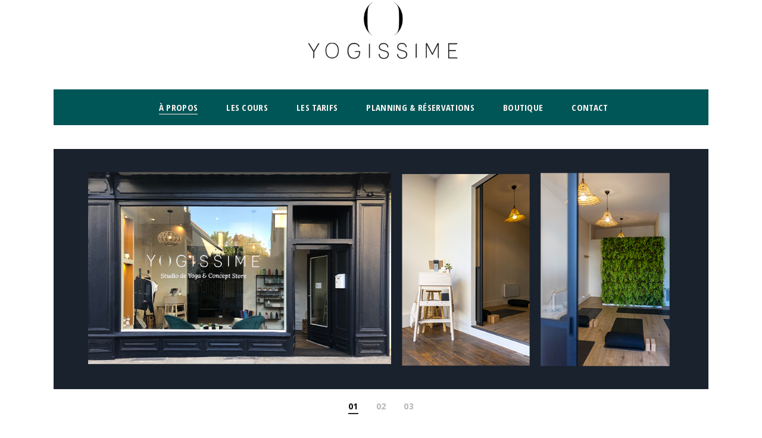

--- FILE ---
content_type: text/html; charset=UTF-8
request_url: https://yogissime.fr/a-propos-yogissime-dinard/
body_size: 13700
content:
<!DOCTYPE html>
<html lang="fr-FR">
<head>
			
		<meta charset="UTF-8"/>
		<link rel="profile" href="https://gmpg.org/xfn/11"/>
			
				<meta name="viewport" content="width=device-width,initial-scale=1,user-scalable=yes">
		
	<!-- This site is optimized with the Yoast SEO plugin v14.2 - https://yoast.com/wordpress/plugins/seo/ -->
	<title>Yogissime Dinard - Le studio - Découvrez le studio de yoga à Dinard</title>
	<meta name="description" content="Yogissime Dinard. Découvrez le studio de yoga Yogissime Dinard, son univers, ses locaux et son ADN. Rencontrez Marie et son univers chez Yogissime." />
	<meta name="robots" content="index, follow" />
	<meta name="googlebot" content="index, follow, max-snippet:-1, max-image-preview:large, max-video-preview:-1" />
	<meta name="bingbot" content="index, follow, max-snippet:-1, max-image-preview:large, max-video-preview:-1" />
	<link rel="canonical" href="https://yogissime.fr/a-propos-yogissime-dinard/" />
	<meta property="og:locale" content="fr_FR" />
	<meta property="og:type" content="article" />
	<meta property="og:title" content="Yogissime Dinard - Le studio - Découvrez le studio de yoga à Dinard" />
	<meta property="og:description" content="Yogissime Dinard. Découvrez le studio de yoga Yogissime Dinard, son univers, ses locaux et son ADN. Rencontrez Marie et son univers chez Yogissime." />
	<meta property="og:url" content="https://yogissime.fr/a-propos-yogissime-dinard/" />
	<meta property="og:site_name" content="Yogissime" />
	<meta property="article:modified_time" content="2022-06-20T10:13:47+00:00" />
	<meta name="twitter:card" content="summary_large_image" />
	<script type="application/ld+json" class="yoast-schema-graph">{"@context":"https://schema.org","@graph":[{"@type":"WebSite","@id":"https://yogissime.fr/#website","url":"https://yogissime.fr/","name":"Yogissime","description":"La parenth\u00e8se de votre journ\u00e9e","potentialAction":[{"@type":"SearchAction","target":"https://yogissime.fr/?s={search_term_string}","query-input":"required name=search_term_string"}],"inLanguage":"fr-FR"},{"@type":"WebPage","@id":"https://yogissime.fr/a-propos-yogissime-dinard/#webpage","url":"https://yogissime.fr/a-propos-yogissime-dinard/","name":"Yogissime Dinard - Le studio - D\u00e9couvrez le studio de yoga \u00e0 Dinard","isPartOf":{"@id":"https://yogissime.fr/#website"},"datePublished":"2020-02-06T10:39:44+00:00","dateModified":"2022-06-20T10:13:47+00:00","description":"Yogissime Dinard. D\u00e9couvrez le studio de yoga Yogissime Dinard, son univers, ses locaux et son ADN. Rencontrez Marie et son univers chez Yogissime.","inLanguage":"fr-FR","potentialAction":[{"@type":"ReadAction","target":["https://yogissime.fr/a-propos-yogissime-dinard/"]}]}]}</script>
	<!-- / Yoast SEO plugin. -->


<link rel='dns-prefetch' href='//fonts.googleapis.com' />
<link rel='dns-prefetch' href='//s.w.org' />
<link rel="alternate" type="application/rss+xml" title="Yogissime &raquo; Flux" href="https://yogissime.fr/feed/" />
<link rel="alternate" type="application/rss+xml" title="Yogissime &raquo; Flux des commentaires" href="https://yogissime.fr/comments/feed/" />
		<script type="text/javascript">
			window._wpemojiSettings = {"baseUrl":"https:\/\/s.w.org\/images\/core\/emoji\/12.0.0-1\/72x72\/","ext":".png","svgUrl":"https:\/\/s.w.org\/images\/core\/emoji\/12.0.0-1\/svg\/","svgExt":".svg","source":{"concatemoji":"https:\/\/yogissime.fr\/wp-includes\/js\/wp-emoji-release.min.js?ver=5.3.20"}};
			!function(e,a,t){var n,r,o,i=a.createElement("canvas"),p=i.getContext&&i.getContext("2d");function s(e,t){var a=String.fromCharCode;p.clearRect(0,0,i.width,i.height),p.fillText(a.apply(this,e),0,0);e=i.toDataURL();return p.clearRect(0,0,i.width,i.height),p.fillText(a.apply(this,t),0,0),e===i.toDataURL()}function c(e){var t=a.createElement("script");t.src=e,t.defer=t.type="text/javascript",a.getElementsByTagName("head")[0].appendChild(t)}for(o=Array("flag","emoji"),t.supports={everything:!0,everythingExceptFlag:!0},r=0;r<o.length;r++)t.supports[o[r]]=function(e){if(!p||!p.fillText)return!1;switch(p.textBaseline="top",p.font="600 32px Arial",e){case"flag":return s([127987,65039,8205,9895,65039],[127987,65039,8203,9895,65039])?!1:!s([55356,56826,55356,56819],[55356,56826,8203,55356,56819])&&!s([55356,57332,56128,56423,56128,56418,56128,56421,56128,56430,56128,56423,56128,56447],[55356,57332,8203,56128,56423,8203,56128,56418,8203,56128,56421,8203,56128,56430,8203,56128,56423,8203,56128,56447]);case"emoji":return!s([55357,56424,55356,57342,8205,55358,56605,8205,55357,56424,55356,57340],[55357,56424,55356,57342,8203,55358,56605,8203,55357,56424,55356,57340])}return!1}(o[r]),t.supports.everything=t.supports.everything&&t.supports[o[r]],"flag"!==o[r]&&(t.supports.everythingExceptFlag=t.supports.everythingExceptFlag&&t.supports[o[r]]);t.supports.everythingExceptFlag=t.supports.everythingExceptFlag&&!t.supports.flag,t.DOMReady=!1,t.readyCallback=function(){t.DOMReady=!0},t.supports.everything||(n=function(){t.readyCallback()},a.addEventListener?(a.addEventListener("DOMContentLoaded",n,!1),e.addEventListener("load",n,!1)):(e.attachEvent("onload",n),a.attachEvent("onreadystatechange",function(){"complete"===a.readyState&&t.readyCallback()})),(n=t.source||{}).concatemoji?c(n.concatemoji):n.wpemoji&&n.twemoji&&(c(n.twemoji),c(n.wpemoji)))}(window,document,window._wpemojiSettings);
		</script>
		<style type="text/css">
img.wp-smiley,
img.emoji {
	display: inline !important;
	border: none !important;
	box-shadow: none !important;
	height: 1em !important;
	width: 1em !important;
	margin: 0 .07em !important;
	vertical-align: -0.1em !important;
	background: none !important;
	padding: 0 !important;
}
</style>
	<link rel='stylesheet' id='sb_instagram_styles-css'  href='https://yogissime.fr/wp-content/plugins/instagram-feed/css/sbi-styles.min.css?ver=2.9.1' type='text/css' media='all' />
<link rel='stylesheet' id='wp-block-library-css'  href='https://yogissime.fr/wp-includes/css/dist/block-library/style.min.css?ver=5.3.20' type='text/css' media='all' />
<link rel='stylesheet' id='wc-block-vendors-style-css'  href='https://yogissime.fr/wp-content/plugins/woocommerce/packages/woocommerce-blocks/build/vendors-style.css?ver=2.7.3' type='text/css' media='all' />
<link rel='stylesheet' id='wc-block-style-css'  href='https://yogissime.fr/wp-content/plugins/woocommerce/packages/woocommerce-blocks/build/style.css?ver=2.7.3' type='text/css' media='all' />
<link rel='stylesheet' id='hvc_ihover-css'  href='https://yogissime.fr/wp-content/plugins/hover-effects-for-visual-composer/css/ihover.css?ver=5.3.20' type='text/css' media='all' />
<link rel='stylesheet' id='hvc_square2-css'  href='https://yogissime.fr/wp-content/plugins/hover-effects-for-visual-composer/css/square2.css?ver=5.3.20' type='text/css' media='all' />
<link rel='stylesheet' id='hvc_caption-css'  href='https://yogissime.fr/wp-content/plugins/hover-effects-for-visual-composer/css/caption.css?ver=5.3.20' type='text/css' media='all' />
<link rel='stylesheet' id='hvc_custom-css'  href='https://yogissime.fr/wp-content/plugins/hover-effects-for-visual-composer/css/custom.css?ver=5.3.20' type='text/css' media='all' />
<link rel='stylesheet' id='rs-plugin-settings-css'  href='https://yogissime.fr/wp-content/plugins/revslider/public/assets/css/rs6.css?ver=6.1.8' type='text/css' media='all' />
<style id='rs-plugin-settings-inline-css' type='text/css'>
#rs-demo-id {}
</style>
<style id='woocommerce-inline-inline-css' type='text/css'>
.woocommerce form .form-row .required { visibility: visible; }
</style>
<link rel='stylesheet' id='tamashi-elated-default-style-css'  href='https://yogissime.fr/wp-content/themes/tamashi/style.css?ver=5.3.20' type='text/css' media='all' />
<link rel='stylesheet' id='tamashi-elated-modules-css'  href='https://yogissime.fr/wp-content/themes/tamashi/assets/css/modules.min.css?ver=5.3.20' type='text/css' media='all' />
<link rel='stylesheet' id='eltd-font_awesome-css'  href='https://yogissime.fr/wp-content/themes/tamashi/assets/css/font-awesome/css/font-awesome.min.css?ver=5.3.20' type='text/css' media='all' />
<link rel='stylesheet' id='eltd-font_elegant-css'  href='https://yogissime.fr/wp-content/themes/tamashi/assets/css/elegant-icons/style.min.css?ver=5.3.20' type='text/css' media='all' />
<link rel='stylesheet' id='eltd-ion_icons-css'  href='https://yogissime.fr/wp-content/themes/tamashi/assets/css/ion-icons/css/ionicons.min.css?ver=5.3.20' type='text/css' media='all' />
<link rel='stylesheet' id='eltd-linea_icons-css'  href='https://yogissime.fr/wp-content/themes/tamashi/assets/css/linea-icons/style.css?ver=5.3.20' type='text/css' media='all' />
<link rel='stylesheet' id='eltd-linear_icons-css'  href='https://yogissime.fr/wp-content/themes/tamashi/assets/css/linear-icons/style.css?ver=5.3.20' type='text/css' media='all' />
<link rel='stylesheet' id='eltd-simple_line_icons-css'  href='https://yogissime.fr/wp-content/themes/tamashi/assets/css/simple-line-icons/simple-line-icons.css?ver=5.3.20' type='text/css' media='all' />
<link rel='stylesheet' id='eltd-dripicons-css'  href='https://yogissime.fr/wp-content/themes/tamashi/assets/css/dripicons/dripicons.css?ver=5.3.20' type='text/css' media='all' />
<link rel='stylesheet' id='mediaelement-css'  href='https://yogissime.fr/wp-includes/js/mediaelement/mediaelementplayer-legacy.min.css?ver=4.2.13-9993131' type='text/css' media='all' />
<link rel='stylesheet' id='wp-mediaelement-css'  href='https://yogissime.fr/wp-includes/js/mediaelement/wp-mediaelement.min.css?ver=5.3.20' type='text/css' media='all' />
<link rel='stylesheet' id='tamashi-elated-woo-css'  href='https://yogissime.fr/wp-content/themes/tamashi/assets/css/woocommerce.min.css?ver=5.3.20' type='text/css' media='all' />
<style id='tamashi-elated-woo-inline-css' type='text/css'>
/* generated in /home/yogissimds/www/wp-content/themes/tamashi/framework/admin/options/general/map.php tamashi_elated_page_general_style function */
.page-id-21.eltd-boxed .eltd-wrapper { background-attachment: fixed;}


</style>
<link rel='stylesheet' id='tamashi-elated-woo-responsive-css'  href='https://yogissime.fr/wp-content/themes/tamashi/assets/css/woocommerce-responsive.min.css?ver=5.3.20' type='text/css' media='all' />
<link rel='stylesheet' id='tamashi-elated-style-dynamic-css'  href='https://yogissime.fr/wp-content/themes/tamashi/assets/css/style_dynamic.css?ver=1655722781' type='text/css' media='all' />
<link rel='stylesheet' id='tamashi-elated-modules-responsive-css'  href='https://yogissime.fr/wp-content/themes/tamashi/assets/css/modules-responsive.min.css?ver=5.3.20' type='text/css' media='all' />
<link rel='stylesheet' id='tamashi-elated-style-dynamic-responsive-css'  href='https://yogissime.fr/wp-content/themes/tamashi/assets/css/style_dynamic_responsive.css?ver=1655722781' type='text/css' media='all' />
<link rel='stylesheet' id='tamashi-elated-google-fonts-css'  href='https://fonts.googleapis.com/css?family=Roboto+Mono%3A300%2C400%2C700%7COpen+Sans%3A300%2C400%2C700%7COpen+Sans+Condensed%3A300%2C400%2C700%7CLora%3A300%2C400%2C700&#038;subset=latin-ext&#038;ver=1.0.0' type='text/css' media='all' />
<link rel='stylesheet' id='js_composer_front-css'  href='https://yogissime.fr/wp-content/plugins/js_composer/assets/css/js_composer.min.css?ver=6.1' type='text/css' media='all' />
<link rel='stylesheet' id='sib-front-css-css'  href='https://yogissime.fr/wp-content/plugins/mailin/css/mailin-front.css?ver=5.3.20' type='text/css' media='all' />
<script type='text/javascript' src='https://yogissime.fr/wp-includes/js/jquery/jquery.js?ver=1.12.4-wp'></script>
<script type='text/javascript' src='https://yogissime.fr/wp-includes/js/jquery/jquery-migrate.min.js?ver=1.4.1'></script>
<script type='text/javascript' src='https://yogissime.fr/wp-content/plugins/revslider/public/assets/js/revolution.tools.min.js?ver=6.0'></script>
<script type='text/javascript' src='https://yogissime.fr/wp-content/plugins/revslider/public/assets/js/rs6.min.js?ver=6.1.8'></script>
<script type='text/javascript' src='https://yogissime.fr/wp-content/plugins/woocommerce/assets/js/jquery-blockui/jquery.blockUI.min.js?ver=2.70'></script>
<script type='text/javascript'>
/* <![CDATA[ */
var wc_add_to_cart_params = {"ajax_url":"\/wp-admin\/admin-ajax.php","wc_ajax_url":"\/?wc-ajax=%%endpoint%%","i18n_view_cart":"Voir le panier","cart_url":"https:\/\/yogissime.fr\/panier\/","is_cart":"","cart_redirect_after_add":"no"};
/* ]]> */
</script>
<script type='text/javascript' src='https://yogissime.fr/wp-content/plugins/woocommerce/assets/js/frontend/add-to-cart.min.js?ver=4.3.6'></script>
<script type='text/javascript' src='https://yogissime.fr/wp-content/plugins/js_composer/assets/js/vendors/woocommerce-add-to-cart.js?ver=6.1'></script>
<script type='text/javascript'>
/* <![CDATA[ */
var sibErrMsg = {"invalidMail":"Veuillez entrer une adresse e-mail valide.","requiredField":"Veuillez compl\u00e9ter les champs obligatoires.","invalidDateFormat":"Veuillez entrer une date valide.","invalidSMSFormat":"Veuillez entrer une num\u00e9ro de t\u00e9l\u00e9phone valide."};
var ajax_sib_front_object = {"ajax_url":"https:\/\/yogissime.fr\/wp-admin\/admin-ajax.php","ajax_nonce":"f3f2219726","flag_url":"https:\/\/yogissime.fr\/wp-content\/plugins\/mailin\/img\/flags\/"};
/* ]]> */
</script>
<script type='text/javascript' src='https://yogissime.fr/wp-content/plugins/mailin/js/mailin-front.js?ver=1656509295'></script>
<link rel='https://api.w.org/' href='https://yogissime.fr/wp-json/' />
<link rel="EditURI" type="application/rsd+xml" title="RSD" href="https://yogissime.fr/xmlrpc.php?rsd" />
<link rel="wlwmanifest" type="application/wlwmanifest+xml" href="https://yogissime.fr/wp-includes/wlwmanifest.xml" /> 
<meta name="generator" content="WordPress 5.3.20" />
<meta name="generator" content="WooCommerce 4.3.6" />
<link rel='shortlink' href='https://yogissime.fr/?p=21' />
<link rel="alternate" type="application/json+oembed" href="https://yogissime.fr/wp-json/oembed/1.0/embed?url=https%3A%2F%2Fyogissime.fr%2Fa-propos-yogissime-dinard%2F" />
<link rel="alternate" type="text/xml+oembed" href="https://yogissime.fr/wp-json/oembed/1.0/embed?url=https%3A%2F%2Fyogissime.fr%2Fa-propos-yogissime-dinard%2F&#038;format=xml" />
	<noscript><style>.woocommerce-product-gallery{ opacity: 1 !important; }</style></noscript>
	<meta name="generator" content="Powered by WPBakery Page Builder - drag and drop page builder for WordPress."/>
<meta name="generator" content="Powered by Slider Revolution 6.1.8 - responsive, Mobile-Friendly Slider Plugin for WordPress with comfortable drag and drop interface." />
<link rel="icon" href="https://yogissime.fr/wp-content/uploads/2020/02/cropped-YOGISSIME-mobile-32x32.png" sizes="32x32" />
<link rel="icon" href="https://yogissime.fr/wp-content/uploads/2020/02/cropped-YOGISSIME-mobile-192x192.png" sizes="192x192" />
<link rel="apple-touch-icon-precomposed" href="https://yogissime.fr/wp-content/uploads/2020/02/cropped-YOGISSIME-mobile-180x180.png" />
<meta name="msapplication-TileImage" content="https://yogissime.fr/wp-content/uploads/2020/02/cropped-YOGISSIME-mobile-270x270.png" />
<script type="text/javascript">function setREVStartSize(e){			
			try {								
				var pw = document.getElementById(e.c).parentNode.offsetWidth,
					newh;
				pw = pw===0 || isNaN(pw) ? window.innerWidth : pw;
				e.tabw = e.tabw===undefined ? 0 : parseInt(e.tabw);
				e.thumbw = e.thumbw===undefined ? 0 : parseInt(e.thumbw);
				e.tabh = e.tabh===undefined ? 0 : parseInt(e.tabh);
				e.thumbh = e.thumbh===undefined ? 0 : parseInt(e.thumbh);
				e.tabhide = e.tabhide===undefined ? 0 : parseInt(e.tabhide);
				e.thumbhide = e.thumbhide===undefined ? 0 : parseInt(e.thumbhide);
				e.mh = e.mh===undefined || e.mh=="" || e.mh==="auto" ? 0 : parseInt(e.mh,0);		
				if(e.layout==="fullscreen" || e.l==="fullscreen") 						
					newh = Math.max(e.mh,window.innerHeight);				
				else{					
					e.gw = Array.isArray(e.gw) ? e.gw : [e.gw];
					for (var i in e.rl) if (e.gw[i]===undefined || e.gw[i]===0) e.gw[i] = e.gw[i-1];					
					e.gh = e.el===undefined || e.el==="" || (Array.isArray(e.el) && e.el.length==0)? e.gh : e.el;
					e.gh = Array.isArray(e.gh) ? e.gh : [e.gh];
					for (var i in e.rl) if (e.gh[i]===undefined || e.gh[i]===0) e.gh[i] = e.gh[i-1];
										
					var nl = new Array(e.rl.length),
						ix = 0,						
						sl;					
					e.tabw = e.tabhide>=pw ? 0 : e.tabw;
					e.thumbw = e.thumbhide>=pw ? 0 : e.thumbw;
					e.tabh = e.tabhide>=pw ? 0 : e.tabh;
					e.thumbh = e.thumbhide>=pw ? 0 : e.thumbh;					
					for (var i in e.rl) nl[i] = e.rl[i]<window.innerWidth ? 0 : e.rl[i];
					sl = nl[0];									
					for (var i in nl) if (sl>nl[i] && nl[i]>0) { sl = nl[i]; ix=i;}															
					var m = pw>(e.gw[ix]+e.tabw+e.thumbw) ? 1 : (pw-(e.tabw+e.thumbw)) / (e.gw[ix]);					

					newh =  (e.type==="carousel" && e.justify==="true" ? e.gh[ix] : (e.gh[ix] * m)) + (e.tabh + e.thumbh);
				}			
				
				if(window.rs_init_css===undefined) window.rs_init_css = document.head.appendChild(document.createElement("style"));					
				document.getElementById(e.c).height = newh;
				window.rs_init_css.innerHTML += "#"+e.c+"_wrapper { height: "+newh+"px }";				
			} catch(e){
				console.log("Failure at Presize of Slider:" + e)
			}					   
		  };</script>
		<style type="text/css" id="wp-custom-css">
			.eltd-page-header .eltd-fixed-wrapper.fixed .eltd-menu-area {
    background-color: #fff;
    border-bottom: 8px solid #FFF;
}


.vc_separator.vc_separator_align_left h4 {
	  font-family: 'Open Sans Condensed';
	font-size: 15px;
	font-weight: 700;
	text-align: left;
	color: #FCF5F0;
	line-height: 35px;
}

.eltd-banner-holder .eltd-banner-text-holder {
    width: 90%;
    height: 95%;
    top: 15px;
    left: 15px;
	  right: 15px;
	  bottom: 15px;
    padding: 0;
    background-color: rgba(255,255,255,.4);
	vertical-align: middle;
}
.eltd-banner-holder .eltd-banner-text {
    font-family: 'Open Sans Condensed';
	  font-style: normal;
	  font-weight: 700;
    font-size: 20px;
    color: #FCF5F0;
    line-height: 1.3em;
	  text-align: center;
	  vertical-align: middle;
}

.eltd-page-footer .eltd-footer-top-holder .eltd-footer-top-alignment-left {
    text-align: center;
}

.eltd-grid-col-12 {
    /*text-align: center;*/
    width: 100%;
}

.eltd-page-footer .eltd-footer-top-holder .eltd-footer-top-inner.eltd-grid {
    padding: 60px 0;
}

.eltd-banner-holder .eltd-banner-text-inner {
    width: 100%;
    height: 100%;
    top: 15px;
    left: 15px;
	  right: 15px;
	  bottom: 15px;
    padding: 0;
	vertical-align: middle;
}


.eltd-banner-holder .eltd-banner-link-text .eltd-banner-link-original span {
    font-family: 'Open Sans Condensed';
	  font-weight: 700;
	  color: #005557;
	  font-style: normal;
    font-size: 14px;
    line-height: inherit;
	  border: 1px solid #FCF5F0;
	  background-color: #FCF5F0;
}

.eltd-banner-holder .eltd-banner-link-text .eltd-banner-link-original span {
    font-family: 'Open Sans Condensed';
    font-weight: 700;
    color: #005557;
    font-style: normal;
    font-size: 14px;
    border: 1px solid #FCF5F0;
    background-color: #FCF5F0;
}

.vc_row.vc_row-o-content-middle>.vc_column_container>.vc_column-inner {
    -webkit-box-pack: center;
    -webkit-justify-content: center;
    -ms-flex-pack: center;
    justify-content: center;
    -moz-transition: color .2s ease-out;
    transition: color .2s ease-out;
}

.everest-forms label {
    display: block;
    line-height: 1.7;
    margin: 0 0 10px 0;
    color: #005557;
    font-size: 15px;
	  font-family: 'Open Sans Condensed';
	  font-weight: 700;
	  font-style: normal;
}

.everest-forms .StripeElement, .everest-forms canvas.evf-signature-canvas, .everest-forms input[type=date], .everest-forms input[type=datetime-local], .everest-forms input[type=email], .everest-forms input[type=file], .everest-forms input[type=image], .everest-forms input[type=month], .everest-forms input[type=number], .everest-forms input[type=password], .everest-forms input[type=range], .everest-forms input[type=search], .everest-forms input[type=tel], .everest-forms input[type=text], .everest-forms input[type=time], .everest-forms input[type=url], .everest-forms input[type=week], .everest-forms select, .everest-forms textarea {
    width: 100%;
    height: auto;
    font-size: 14px;
    outline: 0;
    box-shadow: none;
    margin-bottom: 10px;
    padding: 6px 12px;
    color: #FCF5F0;
	  font-family: 'Lora';
		font-style: italic;
	border: 1px solid #699699;
	background-color: #699699;
	 opacity: 0.75;
}

.everest-forms .evf-field-container .evf-frontend-row .evf-frontend-grid .evf-field.everest-forms-validated .evf-signature-canvas, .everest-forms .evf-field-container .evf-frontend-row .evf-frontend-grid .evf-field.everest-forms-validated .select2-container, .everest-forms .evf-field-container .evf-frontend-row .evf-frontend-grid .evf-field.everest-forms-validated input.input-text, .everest-forms .evf-field-container .evf-frontend-row .evf-frontend-grid .evf-field.everest-forms-validated select, .everest-forms .evf-field-container .evf-frontend-row .evf-frontend-grid .evf-field.everest-forms-validated textarea {
    border-color: #699699;
	  opacity: 0.75;
}

.everest-forms .everest-forms-part-button, .everest-forms button, .everest-forms button[type=submit], .everest-forms input[type=submit] {
    color: #FCF5F0;
	  font-family:'Open Sans Condensed';
	  font-style: normal;
	  font-size: 18px;
    height: auto;
    cursor: pointer;
    background: 0 0;
    box-shadow: none;
    font-size: inherit;
    font-weight: 700;
    line-height: 1.5;
    padding: 6px 12px;
    border-radius: 0px;
    border: 1px solid #005557;
    background-color: #005557;
}

.everest-forms .everest-forms-part-button:active, .everest-forms .everest-forms-part-button:hover, .everest-forms button:active, .everest-forms button:hover, .everest-forms button[type=submit]:active, .everest-forms button[type=submit]:hover, .everest-forms input[type=submit]:active, .everest-forms input[type=submit]:hover {
    outline: 0;
    color: #FCF5F0;
	  font-family:'Open Sans Condensed';
	  font-style: normal;
	  font-size: 15px;
	  border: 1px solid #005557;
    background-color: #005557;
	  opacity: 0.75;
}


#eltd-back-to-top>span {
    position: relative;
    display: block;
    width: 39px;
    height: 39px;
    line-height: 40px;
    font-size: 20px;
    text-align: center;
    color: #fff;
    background-color: #005557;
    border: 1px solid #005557;
    overflow: hidden;
    -webkit-transition: color .2s ease-in-out,background-color .2s ease-in-out,border-color .2s ease-in-out;
    -moz-transition: color .2s ease-in-out,background-color .2s ease-in-out,border-color .2s ease-in-out;
    transition: color .2s ease-in-out,background-color .2s ease-in-out,border-color .2s ease-in-out;
}

#eltd-back-to-top>span i.eltd-icon-linea-icon.icon-arrows-slim-up:before {
    top: 10px;
	  color: #FCF5F0;
    -webkit-transform: translate3d(-50%,0,0);
    -moz-transform: translate3d(-50%,0,0);
    transform: translate3d(-50%,0,0);
}

.eltd-logo-wrapper a img {
    height: 70%;
    width: auto;
    -webkit-transition: opacity .2s ease;
    -moz-transition: opacity .2s ease;
    transition: opacity .2s ease;
}

.everest-forms .everest-forms-notice--success {
    background-color: #B97000;
}

.everest-forms .everest-forms-notice {
    padding: 1em 3em;
    margin: 0 0 2em;
    position: relative;
    background-color: #B97000;
    color: #FCF5F0;
	  font-family: 'Lora';
	  font-style: italic;
    border-radius: 0;
}

/* woocommerce list */
ul.products>.product {
	float: none;
}

/* Newsletter */
.sib-default-btn {
	text-align: center; border: 1px solid #005557; background-color: #005557; color: #fcf5f0; font-family: 'Open Sans Condensed'; font-weight: bold; padding: 0px 15px; font-style: normal; font-size: 15px;
}		</style>
		<style type="text/css" data-type="vc_shortcodes-custom-css">.vc_custom_1622126764248{padding-right: 15px !important;padding-left: 15px !important;background-color: #fcf5f0 !important;}.vc_custom_1638348441707{padding-right: 15px !important;padding-left: 15px !important;}</style><noscript><style> .wpb_animate_when_almost_visible { opacity: 1; }</style></noscript></head>
<body data-rsssl=1 class="page-template-default page page-id-21 theme-tamashi eltd-core-1.3 woocommerce-no-js tamashi-ver-1.5 eltd-sticky-header-on-scroll-down-up eltd-dropdown-animate-height eltd-header-centered eltd-menu-area-shadow-disable eltd-menu-area-in-grid-shadow-disable eltd-menu-area-border-disable eltd-menu-area-in-grid-border-disable eltd-header-menu-area-in-grid-padding eltd-logo-area-border-disable eltd-logo-area-in-grid-border-disable eltd-header-logo-area-in-grid-padding eltd-header-vertical-shadow-disable eltd-header-vertical-border-disable eltd-woocommerce-columns-3 eltd-woo-normal-space eltd-woo-pl-info-below-image eltd-woo-single-thumb-below-image eltd-woo-single-has-pretty-photo eltd-default-mobile-header eltd-sticky-up-mobile-header wpb-js-composer js-comp-ver-6.1 vc_responsive" itemscope itemtype="http://schema.org/WebPage">
	
    <div class="eltd-wrapper">
        <div class="eltd-wrapper-inner">
            
<header class="eltd-page-header">
		
    <div class="eltd-logo-area">
	    	    
                    <div class="eltd-grid">
        			
            <div class="eltd-vertical-align-containers">
                <div class="eltd-position-center">
                    <div class="eltd-position-center-inner">
                        

<div class="eltd-logo-wrapper">
    <a itemprop="url" href="https://yogissime.fr/" style="height: 157px;">
        <img itemprop="image" class="eltd-normal-logo" src="https://yogissime.fr/wp-content/uploads/2020/02/YOGISSIME-LOGO-VF.png" width="834" height="315"  alt="logo"/>
        <img itemprop="image" class="eltd-dark-logo" src="https://yogissime.fr/wp-content/uploads/2020/02/YOGISSIME-LOGO-VF.png" width="834" height="315"  alt="dark logo"/>        <img itemprop="image" class="eltd-light-logo" src="https://yogissime.fr/wp-content/uploads/2020/02/YOGISSIME-LOGO-VF.png" width="834" height="315"  alt="light logo"/>    </a>
</div>

                    </div>
                </div>
            </div>
	            
                    </div>
            </div>
	
    	        
    <div class="eltd-menu-area">
	    	    
                    <div class="eltd-grid">
        	            
            <div class="eltd-vertical-align-containers">
                <div class="eltd-position-center">
                    <div class="eltd-position-center-inner">
                        
<nav class="eltd-main-menu eltd-drop-down eltd-default-nav">
    <ul id="menu-main-menu" class="clearfix"><li id="nav-menu-item-38" class="menu-item menu-item-type-post_type menu-item-object-page current-menu-item page_item page-item-21 current_page_item eltd-active-item wide left_position"><a href="https://yogissime.fr/a-propos-yogissime-dinard/" class=" current "><span class="item_outer"><span class="item_text">À PROPOS</span></span></a></li>
<li id="nav-menu-item-37" class="menu-item menu-item-type-post_type menu-item-object-page menu-item-has-children  has_sub narrow"><a href="https://yogissime.fr/les-cours-de-yoga-yogissime/" class=""><span class="item_outer"><span class="item_text">LES COURS</span><i class="eltd-menu-arrow fa fa-angle-down"></i></span></a>
<div class="second"><div class="inner"><ul>
	<li id="nav-menu-item-729" class="menu-item menu-item-type-post_type menu-item-object-page anchor-item "><a href="https://yogissime.fr/les-cours-de-yoga-yogissime/#vinyasa-yoga" class=""><span class="item_outer"><span class="item_text">Vinyasa</span></span></a></li>
	<li id="nav-menu-item-748" class="menu-item menu-item-type-post_type menu-item-object-page anchor-item "><a href="https://yogissime.fr/les-cours-de-yoga-yogissime/#yin-yoga" class=""><span class="item_outer"><span class="item_text">Yin</span></span></a></li>
	<li id="nav-menu-item-730" class="menu-item menu-item-type-post_type menu-item-object-page anchor-item "><a href="https://yogissime.fr/les-cours-de-yoga-yogissime/#maternite-yoga" class=""><span class="item_outer"><span class="item_text">Prénatal / Postnatal</span></span></a></li>
	<li id="nav-menu-item-757" class="menu-item menu-item-type-post_type menu-item-object-page anchor-item "><a href="https://yogissime.fr/les-cours-de-yoga-yogissime/#learn-relax-yoga" class=""><span class="item_outer"><span class="item_text">Yoga du visage</span></span></a></li>
	<li id="nav-menu-item-758" class="menu-item menu-item-type-post_type menu-item-object-page anchor-item "><a href="https://yogissime.fr/les-cours-de-yoga-yogissime/#sagesse-yoga" class=""><span class="item_outer"><span class="item_text">Yin yang</span></span></a></li>
</ul></div></div>
</li>
<li id="nav-menu-item-36" class="menu-item menu-item-type-post_type menu-item-object-page  narrow"><a href="https://yogissime.fr/les-tarifs-yogissime/" class=""><span class="item_outer"><span class="item_text">LES TARIFS</span></span></a></li>
<li id="nav-menu-item-47" class="menu-item menu-item-type-post_type menu-item-object-page  wide right_position"><a title="planning-reservation" href="https://yogissime.fr/planning-yogissime/" class=""><span class="item_outer"><span class="item_text">PLANNING &#038; RÉSERVATIONS</span></span></a></li>
<li id="nav-menu-item-838" class="menu-item menu-item-type-post_type menu-item-object-page menu-item-has-children  has_sub narrow"><a href="https://yogissime.fr/boutique/" class=""><span class="item_outer"><span class="item_text">BOUTIQUE</span><i class="eltd-menu-arrow fa fa-angle-down"></i></span></a>
<div class="second"><div class="inner"><ul>
	<li id="nav-menu-item-684" class="menu-item menu-item-type-post_type menu-item-object-page "><a href="https://yogissime.fr/panier/" class=""><span class="item_outer"><span class="menu_icon_wrapper"><i class="menu_icon dripicons-shopping-bag fa"></i></span><span class="item_text">PANIER</span></span></a></li>
	<li id="nav-menu-item-839" class="menu-item menu-item-type-post_type menu-item-object-page "><a href="https://yogissime.fr/mon-compte/" class=""><span class="item_outer"><span class="menu_icon_wrapper"><i class="menu_icon dripicons-user fa"></i></span><span class="item_text">MON COMPTE</span></span></a></li>
</ul></div></div>
</li>
<li id="nav-menu-item-35" class="menu-item menu-item-type-post_type menu-item-object-page  narrow"><a href="https://yogissime.fr/contact-yogissime/" class=""><span class="item_outer"><span class="item_text">CONTACT</span></span></a></li>
</ul></nav>

                    </div>
                </div>
            </div>
	            
                    </div>
            </div>
	
    	
	
    <div class="eltd-sticky-header">
                <div class="eltd-sticky-holder">
                        <div class=" eltd-vertical-align-containers">
                    <div class="eltd-position-left">
                        <div class="eltd-position-left-inner">
                            

<div class="eltd-logo-wrapper">
    <a itemprop="url" href="https://yogissime.fr/" style="height: 115px;">
        <img itemprop="image" class="eltd-normal-logo" src="https://yogissime.fr/wp-content/uploads/2020/02/YOGISSIME-mobile.png" width="230" height="230"  alt="logo"/>
        <img itemprop="image" class="eltd-dark-logo" src="https://yogissime.fr/wp-content/uploads/2020/02/YOGISSIME-LOGO-VF.png" width="834" height="315"  alt="dark logo"/>        <img itemprop="image" class="eltd-light-logo" src="https://yogissime.fr/wp-content/uploads/2020/02/YOGISSIME-LOGO-VF.png" width="834" height="315"  alt="light logo"/>    </a>
</div>

                        </div>
                    </div>
                    <div class="eltd-position-right">
                        <div class="eltd-position-right-inner">
                            
<nav class="eltd-main-menu eltd-drop-down eltd-sticky-nav">
    <ul id="menu-main-menu-1" class="clearfix"><li id="sticky-nav-menu-item-38" class="menu-item menu-item-type-post_type menu-item-object-page current-menu-item page_item page-item-21 current_page_item eltd-active-item wide left_position"><a href="https://yogissime.fr/a-propos-yogissime-dinard/" class=" current "><span class="item_outer"><span class="item_text">À PROPOS</span><span class="plus"></span></span></a></li>
<li id="sticky-nav-menu-item-37" class="menu-item menu-item-type-post_type menu-item-object-page menu-item-has-children  has_sub narrow"><a href="https://yogissime.fr/les-cours-de-yoga-yogissime/" class=""><span class="item_outer"><span class="item_text">LES COURS</span><span class="plus"></span><i class="eltd-menu-arrow fa fa-angle-down"></i></span></a>
<div class="second"><div class="inner"><ul>
	<li id="sticky-nav-menu-item-729" class="menu-item menu-item-type-post_type menu-item-object-page anchor-item "><a href="https://yogissime.fr/les-cours-de-yoga-yogissime/#vinyasa-yoga" class=""><span class="item_outer"><span class="item_text">Vinyasa</span><span class="plus"></span></span></a></li>
	<li id="sticky-nav-menu-item-748" class="menu-item menu-item-type-post_type menu-item-object-page anchor-item "><a href="https://yogissime.fr/les-cours-de-yoga-yogissime/#yin-yoga" class=""><span class="item_outer"><span class="item_text">Yin</span><span class="plus"></span></span></a></li>
	<li id="sticky-nav-menu-item-730" class="menu-item menu-item-type-post_type menu-item-object-page anchor-item "><a href="https://yogissime.fr/les-cours-de-yoga-yogissime/#maternite-yoga" class=""><span class="item_outer"><span class="item_text">Prénatal / Postnatal</span><span class="plus"></span></span></a></li>
	<li id="sticky-nav-menu-item-757" class="menu-item menu-item-type-post_type menu-item-object-page anchor-item "><a href="https://yogissime.fr/les-cours-de-yoga-yogissime/#learn-relax-yoga" class=""><span class="item_outer"><span class="item_text">Yoga du visage</span><span class="plus"></span></span></a></li>
	<li id="sticky-nav-menu-item-758" class="menu-item menu-item-type-post_type menu-item-object-page anchor-item "><a href="https://yogissime.fr/les-cours-de-yoga-yogissime/#sagesse-yoga" class=""><span class="item_outer"><span class="item_text">Yin yang</span><span class="plus"></span></span></a></li>
</ul></div></div>
</li>
<li id="sticky-nav-menu-item-36" class="menu-item menu-item-type-post_type menu-item-object-page  narrow"><a href="https://yogissime.fr/les-tarifs-yogissime/" class=""><span class="item_outer"><span class="item_text">LES TARIFS</span><span class="plus"></span></span></a></li>
<li id="sticky-nav-menu-item-47" class="menu-item menu-item-type-post_type menu-item-object-page  wide right_position"><a title="planning-reservation" href="https://yogissime.fr/planning-yogissime/" class=""><span class="item_outer"><span class="item_text">PLANNING &#038; RÉSERVATIONS</span><span class="plus"></span></span></a></li>
<li id="sticky-nav-menu-item-838" class="menu-item menu-item-type-post_type menu-item-object-page menu-item-has-children  has_sub narrow"><a href="https://yogissime.fr/boutique/" class=""><span class="item_outer"><span class="item_text">BOUTIQUE</span><span class="plus"></span><i class="eltd-menu-arrow fa fa-angle-down"></i></span></a>
<div class="second"><div class="inner"><ul>
	<li id="sticky-nav-menu-item-684" class="menu-item menu-item-type-post_type menu-item-object-page "><a href="https://yogissime.fr/panier/" class=""><span class="item_outer"><span class="menu_icon_wrapper"><i class="menu_icon dripicons-shopping-bag fa"></i></span><span class="item_text">PANIER</span><span class="plus"></span></span></a></li>
	<li id="sticky-nav-menu-item-839" class="menu-item menu-item-type-post_type menu-item-object-page "><a href="https://yogissime.fr/mon-compte/" class=""><span class="item_outer"><span class="menu_icon_wrapper"><i class="menu_icon dripicons-user fa"></i></span><span class="item_text">MON COMPTE</span><span class="plus"></span></span></a></li>
</ul></div></div>
</li>
<li id="sticky-nav-menu-item-35" class="menu-item menu-item-type-post_type menu-item-object-page  narrow"><a href="https://yogissime.fr/contact-yogissime/" class=""><span class="item_outer"><span class="item_text">CONTACT</span><span class="plus"></span></span></a></li>
</ul></nav>

                        </div>
                    </div>
                </div>
                </div>
    </div>

	
	</header>


<header class="eltd-mobile-header">
		
	<div class="eltd-mobile-header-inner">
		<div class="eltd-mobile-header-holder">
			<div class="eltd-grid">
				<div class="eltd-vertical-align-containers">
					<div class="eltd-vertical-align-containers">
													<div class="eltd-mobile-menu-opener">
								<a href="javascript:void(0)">
									<span class="eltd-mobile-menu-icon">
										<span class="eltd-mobile-header-circle  eltd-circle-1"></span>
										<span class="eltd-mobile-header-circle  eltd-circle-2"></span>
										<span class="eltd-mobile-header-circle  eltd-circle-3"></span>
									</span>
																	</a>
							</div>
												<div class="eltd-position-center">
							<div class="eltd-position-center-inner">
								

<div class="eltd-mobile-logo-wrapper">
    <a itemprop="url" href="https://yogissime.fr/" style="height: 115px">
        <img itemprop="image" src="https://yogissime.fr/wp-content/uploads/2020/02/YOGISSIME-mobile.png" width="230" height="230"  alt="Mobile Logo"/>
    </a>
</div>

							</div>
						</div>
						<div class="eltd-position-right">
							<div class="eltd-position-right-inner">
											<div class="eltd-shopping-cart-holder" style="padding: ">
				<div class="eltd-shopping-cart-inner">
					<a itemprop="url" class="eltd-header-cart"
					   href="https://yogissime.fr/panier/">
                    <span class="eltd-cart-icon ion-ios-briefcase-outline">
                        <span class="eltd-cart-number">0</span>
                    </span>
						<span class="eltd-cart-info">
				        <span class="eltd-cart-info-total">(<span class="woocommerce-Price-amount amount">0,00<span class="woocommerce-Price-currencySymbol">&euro;</span></span>)</span>
			        </span>
					</a>
					<div class="eltd-shopping-cart-dropdown">
						<ul>
															<li class="eltd-empty-cart">No products in the cart.</li>
													</ul>
					</div>
				</div>
			</div>
										</div>
						</div>
					</div>
				</div>
			</div>
		</div>
		

	<nav class="eltd-mobile-nav" role="navigation" aria-label="Mobile Menu">
		<div class="eltd-grid">

			<ul id="menu-main-menu-2" class=""><li id="mobile-menu-item-38" class="menu-item menu-item-type-post_type menu-item-object-page current-menu-item page_item page-item-21 current_page_item eltd-active-item"><a href="https://yogissime.fr/a-propos-yogissime-dinard/" class=" current "><span>À PROPOS</span></a></li>
<li id="mobile-menu-item-37" class="menu-item menu-item-type-post_type menu-item-object-page menu-item-has-children  has_sub"><a href="https://yogissime.fr/les-cours-de-yoga-yogissime/" class=""><span>LES COURS</span></a><span class="mobile_arrow"><i class="eltd-sub-arrow fa fa-angle-right"></i><i class="fa fa-angle-down"></i></span>
<ul class="sub_menu">
	<li id="mobile-menu-item-729" class="menu-item menu-item-type-post_type menu-item-object-page "><a href="https://yogissime.fr/les-cours-de-yoga-yogissime/#vinyasa-yoga" class=""><span>Vinyasa</span></a></li>
	<li id="mobile-menu-item-748" class="menu-item menu-item-type-post_type menu-item-object-page "><a href="https://yogissime.fr/les-cours-de-yoga-yogissime/#yin-yoga" class=""><span>Yin</span></a></li>
	<li id="mobile-menu-item-730" class="menu-item menu-item-type-post_type menu-item-object-page "><a href="https://yogissime.fr/les-cours-de-yoga-yogissime/#maternite-yoga" class=""><span>Prénatal / Postnatal</span></a></li>
	<li id="mobile-menu-item-757" class="menu-item menu-item-type-post_type menu-item-object-page "><a href="https://yogissime.fr/les-cours-de-yoga-yogissime/#learn-relax-yoga" class=""><span>Yoga du visage</span></a></li>
	<li id="mobile-menu-item-758" class="menu-item menu-item-type-post_type menu-item-object-page "><a href="https://yogissime.fr/les-cours-de-yoga-yogissime/#sagesse-yoga" class=""><span>Yin yang</span></a></li>
</ul>
</li>
<li id="mobile-menu-item-36" class="menu-item menu-item-type-post_type menu-item-object-page "><a href="https://yogissime.fr/les-tarifs-yogissime/" class=""><span>LES TARIFS</span></a></li>
<li id="mobile-menu-item-47" class="menu-item menu-item-type-post_type menu-item-object-page "><a title="planning-reservation" href="https://yogissime.fr/planning-yogissime/" class=""><span>PLANNING &#038; RÉSERVATIONS</span></a></li>
<li id="mobile-menu-item-838" class="menu-item menu-item-type-post_type menu-item-object-page menu-item-has-children  has_sub"><a href="https://yogissime.fr/boutique/" class=""><span>BOUTIQUE</span></a><span class="mobile_arrow"><i class="eltd-sub-arrow fa fa-angle-right"></i><i class="fa fa-angle-down"></i></span>
<ul class="sub_menu">
	<li id="mobile-menu-item-684" class="menu-item menu-item-type-post_type menu-item-object-page "><a href="https://yogissime.fr/panier/" class=""><span>PANIER</span></a></li>
	<li id="mobile-menu-item-839" class="menu-item menu-item-type-post_type menu-item-object-page "><a href="https://yogissime.fr/mon-compte/" class=""><span>MON COMPTE</span></a></li>
</ul>
</li>
<li id="mobile-menu-item-35" class="menu-item menu-item-type-post_type menu-item-object-page "><a href="https://yogissime.fr/contact-yogissime/" class=""><span>CONTACT</span></a></li>
</ul>		</div>
	</nav>

	</div>
	
	</header>

			<a id='eltd-back-to-top' href='#'>
                <span class="eltd-icon-stack">
                     <i class="eltd-icon-linea-icon icon-arrows-slim-up "></i>                </span>
			</a>
			        
            <div class="eltd-content" >
                <div class="eltd-content-inner">
<div class="eltd-container eltd-default-page-template">
		
	<div class="eltd-container-inner clearfix">
        					<div class="eltd-grid-row">
				<div class="eltd-page-content-holder eltd-grid-col-12">
					<div class="vc_row wpb_row vc_row-fluid" ><div class="wpb_column vc_column_container vc_col-sm-12"><div class="vc_column-inner"><div class="wpb_wrapper"><div class="eltd-image-gallery  eltd-ig-slider-type eltd-no-space  ">
	<div class="eltd-ig-slider eltd-owl-slider" data-number-of-items="1" data-enable-loop="yes" data-enable-autoplay="yes" data-slider-speed="5000" data-slider-speed-animation="600" data-slider-padding="no" data-enable-navigation="no" data-enable-pagination="yes" data-enable-auto-width="no">
					<div class="eltd-ig-image">
									<img width="1366" height="500" src="https://yogissime.fr/wp-content/uploads/2020/11/photo-stud.jpg" class="attachment-full size-full" alt="Façade du studio et de l&#039;intérieur du studio." srcset="https://yogissime.fr/wp-content/uploads/2020/11/photo-stud.jpg 1366w, https://yogissime.fr/wp-content/uploads/2020/11/photo-stud-600x220.jpg 600w, https://yogissime.fr/wp-content/uploads/2020/11/photo-stud-300x110.jpg 300w, https://yogissime.fr/wp-content/uploads/2020/11/photo-stud-1024x375.jpg 1024w, https://yogissime.fr/wp-content/uploads/2020/11/photo-stud-768x281.jpg 768w" sizes="(max-width: 1366px) 100vw, 1366px" />							</div>
					<div class="eltd-ig-image">
									<img width="1366" height="500" src="https://yogissime.fr/wp-content/uploads/2020/11/stdu2.jpg" class="attachment-full size-full" alt="3 photos de l&#039;intérieur du studio Yogissime à Dinard" srcset="https://yogissime.fr/wp-content/uploads/2020/11/stdu2.jpg 1366w, https://yogissime.fr/wp-content/uploads/2020/11/stdu2-600x220.jpg 600w, https://yogissime.fr/wp-content/uploads/2020/11/stdu2-300x110.jpg 300w, https://yogissime.fr/wp-content/uploads/2020/11/stdu2-1024x375.jpg 1024w, https://yogissime.fr/wp-content/uploads/2020/11/stdu2-768x281.jpg 768w" sizes="(max-width: 1366px) 100vw, 1366px" />							</div>
					<div class="eltd-ig-image">
									<img width="3970" height="1420" src="https://yogissime.fr/wp-content/uploads/2020/11/new.png" class="attachment-full size-full" alt="" srcset="https://yogissime.fr/wp-content/uploads/2020/11/new.png 3970w, https://yogissime.fr/wp-content/uploads/2020/11/new-600x215.png 600w, https://yogissime.fr/wp-content/uploads/2020/11/new-300x107.png 300w, https://yogissime.fr/wp-content/uploads/2020/11/new-1024x366.png 1024w, https://yogissime.fr/wp-content/uploads/2020/11/new-768x275.png 768w, https://yogissime.fr/wp-content/uploads/2020/11/new-1536x549.png 1536w" sizes="(max-width: 3970px) 100vw, 3970px" />							</div>
			</div>
</div><div class="vc_empty_space"   style="height: 50px"><span class="vc_empty_space_inner"></span></div>
	<div class="wpb_text_column wpb_content_element " >
		<div class="wpb_wrapper">
			<h2 style="text-align: center; color: #005557;"><span style="font-family: 'Open Sans Condensed';">L&#8217;HISTOIRE</span> <span style="font-family: 'Lora'; font-style: italic; font-weight: normal;">du studio</span> <span style="font-family: 'Open Sans Condensed';">YOGISSIME</span></h2>

		</div>
	</div>
<div class="vc_empty_space"   style="height: 50px"><span class="vc_empty_space_inner"></span></div></div></div></div></div><div class="eltd-row-grid-section-wrapper "  ><div class="eltd-row-grid-section"><div class="vc_row wpb_row vc_row-fluid vc_row-o-equal-height vc_row-o-content-middle vc_row-flex" ><div class="wpb_column vc_column_container vc_col-sm-6"><div class="vc_column-inner"><div class="wpb_wrapper"><div class="eltd-single-image-holder   ">
    <div class="eltd-si-inner" >
                                    <img src="https://yogissime.fr/wp-content/uploads/2020/02/yogissime-home-yoga-700x700.jpg" alt="Marie pratiquant le yoga sur rocher face à la mer - Yogissime" width="700" height="700" />                        </div>
</div></div></div></div><div class="wpb_column vc_column_container vc_col-sm-6 vc_col-has-fill"><div class="vc_column-inner vc_custom_1622126764248"><div class="wpb_wrapper">
	<div class="wpb_text_column wpb_content_element  vc_custom_1638348441707" >
		<div class="wpb_wrapper">
			<h2 style="color: #b97000;">QUI <span style="font-family: 'Lora'; font-style: italic; font-weight: normal;">suis</span>-JE ?</h2>
<p class="p1"><span class="s1" style="color: #b97000;">Marie &#8211; Professeure de yoga du visage, Vinyasa, yin et Pré&amp;Postnatal</span></p>
<p>Je suis de ceux qui pensent que rien n’arrive par hasard #trusttheuniverse. J’ai rencontré le yoga pour la première fois il y a plus de 10 ans mais il est réellement rentré dans ma vie (comme une évidence) en 2017.</p>
<p class="p1">D’ailleurs pour la petite histoire, c’est quand j’ai eu besoin du yoga qu’un studio s’est installé au bout de ma rue (coïncidence ?)</p>
<p class="p1">Cette discipline a changé ma façon de voir les choses et m’a permis (entre autres) de vivre avec beaucoup plus de conscience et de présence. Je souhaite offrir à travers le studio Yogissime une chance de se reconnecter à l’essentiel, autour d’une expérience vraie et authentique dans un cadre convivial et bienveillant.</p>
<p class="p1">Flexibilité, équilibre, acceptation, curiosité, gentillesse… Ma pratique de yoga et mon enseignement reflète la façon dont j’essaye de vivre ma vie. J’ai hâte de vous rencontrer sur vos tapis.</p>

		</div>
	</div>
<div class="vc_empty_space"   style="height: 35px"><span class="vc_empty_space_inner"></span></div></div></div></div></div></div></div><div class="vc_row wpb_row vc_row-fluid" ><div class="wpb_column vc_column_container vc_col-sm-12"><div class="vc_column-inner"><div class="wpb_wrapper"><div class="vc_empty_space"   style="height: 32px"><span class="vc_empty_space_inner"></span></div>
	<div class="wpb_text_column wpb_content_element " >
		<div class="wpb_wrapper">
			<p style="text-align: center;"><a style="text-align: center; border: 1px solid #005557; background-color: #005557; color: #fcf5f0; font-family: 'Open Sans Condensed'; font-weight: bold; padding: 0px 15px; font-style: normal; font-size: 20px;" href="https://yogissime.fr/les-cours-de-yoga-yogissime/">DÉCOUVRIR LES COURS</a></p>

		</div>
	</div>
</div></div></div></div>
				</div>
							</div>
		        	</div>
	
	</div>

</div> <!-- close div.content_inner -->
	</div> <!-- close div.content -->
					<footer class="eltd-page-footer">
				<div class="eltd-footer-top-holder">
	<div class="eltd-footer-top-inner eltd-grid">
		<div class="eltd-grid-row eltd-footer-top-alignment-center">
						    					<div class="eltd-column-content eltd-grid-col-4">
						<div id="text-2" class="widget eltd-footer-column-1 widget_text">			<div class="textwidget"><p><a style="text-align: center; font-family: 'Open Sans Condensed'; font-size: 16px; ; color: #000; font-weight: bold; font-style: normal;">OÙ NOUS </a><a style="text-align: center; font-family: 'Lora'; font-size: 16px; font-style: italic; color: #000;">Trouver</a></p>
<p>Studio Yogissime</p>
<p><a style="font-family: 'Lora'; font-size: 14px; font-style: italic; color: #000;" href="https://www.google.fr/maps/place/38+Rue+du+Mar%C3%A9chal+Leclerc,+35800+Dinard/@48.6324726,-2.0561198,17z/data=!3m1!4b1!4m5!3m4!1s0x480e80c6771ae37f:0x2eaaf16ca07063ec!8m2!3d48.6324726!4d-2.0539311">38 Rue Maréchal Leclerc<br />
35800 Dinard</a></p>
<p><a style="text-align: center; font-family: 'Lora'; font-size: 14px; font-style: italic; color: #000;" href="mailto:contact@yogissime.fr">contact@yogissime.fr</a><br />
<a style="text-align: center; font-family: 'Lora'; font-size: 14px; font-style: italic; color: #000;" href="tel:+33 6 52 03 68 38">+33 6 52 03 68 38</a></p>
</div>
		</div>					</div>
								<div class="eltd-column-content eltd-grid-col-4">
						<div id="text-3" class="widget eltd-footer-column-2 widget_text">			<div class="textwidget"><p><a style="text-align: center; font-family: 'Open Sans Condensed'; font-size: 16px; ; color: #000; font-weight: bold; font-style: normal;">RESTEZ </a><a style="text-align: center; font-family: 'Lora'; font-size: 16px; font-style: italic; color: #000;">connectés ! R</a><a style="text-align: center; font-family: 'Lora'; font-size: 16px; font-style: italic; color: #000;">ecevez une lettre hebdomadaire pour vous tenir au courant de toute l&#8217;actualité du studio, nouveautés et exclusivités</a></p>
<p><i>			<form id="sib_signup_form_2" method="post" class="sib_signup_form">
				<div class="sib_loader" style="display:none;"><img
							src="https://yogissime.fr/wp-includes/images/spinner.gif" alt="loader"></div>
				<input type="hidden" name="sib_form_action" value="subscribe_form_submit">
				<input type="hidden" name="sib_form_id" value="2">
                <input type="hidden" name="sib_form_alert_notice" value="Remplissez ce champ s’il vous plaît">
                <input type="hidden" name="sib_security" value="f3f2219726">
				<div class="sib_signup_box_inside_2">
					<div style="/*display:none*/" class="sib_msg_disp">
					</div>
					<p class="sib-email-area">
    Adresse e-mail*
    <input type="email" class="sib-email-area" name="email" required="required">
</p>
<p>
    <input type="submit" class="sib-default-btn" value="S'inscrire">
</p>
				</div>
			</form>
			<style>
				form#sib_signup_form_2 p.sib-alert-message {
    padding: 6px 12px;
    margin-bottom: 20px;
    border: 1px solid transparent;
    border-radius: 4px;
    -webkit-box-sizing: border-box;
    -moz-box-sizing: border-box;
    box-sizing: border-box;
}
form#sib_signup_form_2 p.sib-alert-message-error {
    background-color: #f2dede;
    border-color: #ebccd1;
    color: #a94442;
}
form#sib_signup_form_2 p.sib-alert-message-success {
    background-color: #dff0d8;
    border-color: #d6e9c6;
    color: #3c763d;
}
form#sib_signup_form_2 p.sib-alert-message-warning {
    background-color: #fcf8e3;
    border-color: #faebcc;
    color: #8a6d3b;
}
			</style>
			</i></p>
</div>
		</div>					</div>
								<div class="eltd-column-content eltd-grid-col-4">
						<div id="text-4" class="widget eltd-footer-column-3 widget_text">			<div class="textwidget"><p><a style="text-align: center; font-family: 'Open Sans Condensed'; font-size: 16px; ; color: #000; font-weight: bold; font-style: normal;">SUIVEZ</a><a style="text-align: center; font-family: 'Lora'; font-size: 16px; font-style: italic; color: #000;">-nous</a></p>
<p><a style="text-align: center; font-family: 'Lora'; font-size: 14px; font-style: italic; color: #000;" href="https://instagram.com/yogissime.yoga?igshid=a8cxe76dzumx">Instagram</a><br />
<a style="text-align: center; font-family: 'Lora'; font-size: 14px; font-style: italic; color: #000;" href="https://www.facebook.com/yogissime.yoga/">Facebook</a></p>
</div>
		</div>					</div>
					</div>
	</div>
</div><div class="eltd-footer-bottom-holder">
	<div class="eltd-footer-bottom-inner eltd-grid">
		<div class="eltd-grid-row ">
							<div class="eltd-grid-col-12">
					<div id="text-5" class="widget eltd-footer-bottom-column-1 widget_text">			<div class="textwidget"><p style="text-align: center;"><img class=" wp-image-59 aligncenter" src="https://yogissime.fr/wp-content/uploads/2020/02/YOGISSIME-mobile.png" alt="" width="59" height="59" />© 2020 | All right reserved Yogissime<br />
<a href="https://yogissime.fr/mentions-legales/"> Mentions Légales</a> | <a href="https://yogissime.fr/cgu/">CGUV | FAQ </a></p>
</div>
		</div>				</div>
					</div>
	</div>
</div>			</footer>
			</div> <!-- close div.eltd-wrapper-inner  -->
</div> <!-- close div.eltd-wrapper -->
<!-- Instagram Feed JS -->
<script type="text/javascript">
var sbiajaxurl = "https://yogissime.fr/wp-admin/admin-ajax.php";
</script>
<script type="text/html" id="wpb-modifications"></script>	<script type="text/javascript">
		var c = document.body.className;
		c = c.replace(/woocommerce-no-js/, 'woocommerce-js');
		document.body.className = c;
	</script>
	<script type='text/javascript' src='https://yogissime.fr/wp-content/plugins/woocommerce/assets/js/js-cookie/js.cookie.min.js?ver=2.1.4'></script>
<script type='text/javascript'>
/* <![CDATA[ */
var woocommerce_params = {"ajax_url":"\/wp-admin\/admin-ajax.php","wc_ajax_url":"\/?wc-ajax=%%endpoint%%"};
/* ]]> */
</script>
<script type='text/javascript' src='https://yogissime.fr/wp-content/plugins/woocommerce/assets/js/frontend/woocommerce.min.js?ver=4.3.6'></script>
<script type='text/javascript'>
/* <![CDATA[ */
var wc_cart_fragments_params = {"ajax_url":"\/wp-admin\/admin-ajax.php","wc_ajax_url":"\/?wc-ajax=%%endpoint%%","cart_hash_key":"wc_cart_hash_296517e31428d9a380667dc1fa5fa2e9","fragment_name":"wc_fragments_296517e31428d9a380667dc1fa5fa2e9","request_timeout":"5000"};
/* ]]> */
</script>
<script type='text/javascript' src='https://yogissime.fr/wp-content/plugins/woocommerce/assets/js/frontend/cart-fragments.min.js?ver=4.3.6'></script>
<script type='text/javascript' src='https://yogissime.fr/wp-includes/js/jquery/ui/core.min.js?ver=1.11.4'></script>
<script type='text/javascript' src='https://yogissime.fr/wp-includes/js/jquery/ui/widget.min.js?ver=1.11.4'></script>
<script type='text/javascript' src='https://yogissime.fr/wp-includes/js/jquery/ui/tabs.min.js?ver=1.11.4'></script>
<script type='text/javascript' src='https://yogissime.fr/wp-includes/js/jquery/ui/accordion.min.js?ver=1.11.4'></script>
<script type='text/javascript'>
var mejsL10n = {"language":"fr","strings":{"mejs.install-flash":"Vous utilisez un navigateur qui n\u2019a pas le lecteur Flash activ\u00e9 ou install\u00e9. Veuillez activer votre extension Flash ou t\u00e9l\u00e9charger la derni\u00e8re version \u00e0 partir de cette adresse\u00a0: https:\/\/get.adobe.com\/flashplayer\/","mejs.fullscreen-off":"Quitter le plein \u00e9cran","mejs.fullscreen-on":"Passer en plein \u00e9cran","mejs.download-video":"T\u00e9l\u00e9charger la vid\u00e9o","mejs.fullscreen":"Plein \u00e9cran","mejs.time-jump-forward":["Saut en avant d\u20191 seconde","Avancer de %1 secondes"],"mejs.loop":"Lire en boucle","mejs.play":"Lecture","mejs.pause":"Pause","mejs.close":"Fermer","mejs.time-slider":"Curseur de temps","mejs.time-help-text":"Utilisez les fl\u00e8ches droite\/gauche pour avancer d\u2019une seconde, haut\/bas pour avancer de dix secondes.","mejs.time-skip-back":["Revenir une seconde en arri\u00e8re","Saut en arri\u00e8re de %1 seconde(s)"],"mejs.captions-subtitles":"L\u00e9gendes\/Sous-titres","mejs.captions-chapters":"Chapitres","mejs.none":"Aucun","mejs.mute-toggle":"Couper le son","mejs.volume-help-text":"Utilisez les fl\u00e8ches haut\/bas pour augmenter ou diminuer le volume.","mejs.unmute":"R\u00e9activer le son","mejs.mute":"Muet","mejs.volume-slider":"Curseur de volume","mejs.video-player":"Lecteur vid\u00e9o","mejs.audio-player":"Lecteur audio","mejs.ad-skip":"Passer la publicit\u00e9","mejs.ad-skip-info":["Passer dans %1 seconde","Passer dans %1 secondes"],"mejs.source-chooser":"S\u00e9lecteur de source","mejs.stop":"Arr\u00eater","mejs.speed-rate":"Taux de vitesse","mejs.live-broadcast":"\u00c9mission en direct","mejs.afrikaans":"Afrikaans","mejs.albanian":"Albanais","mejs.arabic":"Arabe","mejs.belarusian":"Bi\u00e9lorusse","mejs.bulgarian":"Bulgare","mejs.catalan":"Catalan","mejs.chinese":"Chinois","mejs.chinese-simplified":"Chinois (simplifi\u00e9)","mejs.chinese-traditional":"Chinois (traditionnel)","mejs.croatian":"Croate","mejs.czech":"Tch\u00e8que","mejs.danish":"Danois","mejs.dutch":"N\u00e9erlandais","mejs.english":"Anglais","mejs.estonian":"Estonien","mejs.filipino":"Filipino","mejs.finnish":"Terminer","mejs.french":"Fran\u00e7ais","mejs.galician":"Galicien","mejs.german":"Allemand","mejs.greek":"Grec","mejs.haitian-creole":"Cr\u00e9ole ha\u00eftien","mejs.hebrew":"H\u00e9breu","mejs.hindi":"Hindi","mejs.hungarian":"Hongrois","mejs.icelandic":"Islandais","mejs.indonesian":"Indon\u00e9sien","mejs.irish":"Irlandais","mejs.italian":"Italien","mejs.japanese":"Japonais","mejs.korean":"Cor\u00e9en","mejs.latvian":"Letton","mejs.lithuanian":"Lituanien","mejs.macedonian":"Mac\u00e9donien","mejs.malay":"Malais","mejs.maltese":"Maltais","mejs.norwegian":"Norv\u00e9gien","mejs.persian":"Perse","mejs.polish":"Polonais","mejs.portuguese":"Portugais","mejs.romanian":"Roumain","mejs.russian":"Russe","mejs.serbian":"Serbe","mejs.slovak":"Slovaque","mejs.slovenian":"Slov\u00e9nien","mejs.spanish":"Espagnol","mejs.swahili":"Swahili","mejs.swedish":"Su\u00e9dois","mejs.tagalog":"Tagalog","mejs.thai":"Thai","mejs.turkish":"Turc","mejs.ukrainian":"Ukrainien","mejs.vietnamese":"Vietnamien","mejs.welsh":"Ga\u00e9lique","mejs.yiddish":"Yiddish"}};
</script>
<script type='text/javascript' src='https://yogissime.fr/wp-includes/js/mediaelement/mediaelement-and-player.min.js?ver=4.2.13-9993131'></script>
<script type='text/javascript' src='https://yogissime.fr/wp-includes/js/mediaelement/mediaelement-migrate.min.js?ver=5.3.20'></script>
<script type='text/javascript'>
/* <![CDATA[ */
var _wpmejsSettings = {"pluginPath":"\/wp-includes\/js\/mediaelement\/","classPrefix":"mejs-","stretching":"responsive"};
/* ]]> */
</script>
<script type='text/javascript' src='https://yogissime.fr/wp-includes/js/mediaelement/wp-mediaelement.min.js?ver=5.3.20'></script>
<script type='text/javascript' src='https://yogissime.fr/wp-content/themes/tamashi/assets/js/modules/plugins/jquery.appear.js?ver=5.3.20'></script>
<script type='text/javascript' src='https://yogissime.fr/wp-content/themes/tamashi/assets/js/modules/plugins/modernizr.min.js?ver=5.3.20'></script>
<script type='text/javascript' src='https://yogissime.fr/wp-includes/js/hoverIntent.min.js?ver=1.8.1'></script>
<script type='text/javascript' src='https://yogissime.fr/wp-content/themes/tamashi/assets/js/modules/plugins/jquery.plugin.js?ver=5.3.20'></script>
<script type='text/javascript' src='https://yogissime.fr/wp-content/themes/tamashi/assets/js/modules/plugins/owl.carousel.min.js?ver=5.3.20'></script>
<script type='text/javascript' src='https://yogissime.fr/wp-content/themes/tamashi/assets/js/modules/plugins/jquery.waypoints.min.js?ver=5.3.20'></script>
<script type='text/javascript' src='https://yogissime.fr/wp-content/themes/tamashi/assets/js/modules/plugins/Chart.min.js?ver=5.3.20'></script>
<script type='text/javascript' src='https://yogissime.fr/wp-content/themes/tamashi/assets/js/modules/plugins/fluidvids.min.js?ver=5.3.20'></script>
<script type='text/javascript' src='https://yogissime.fr/wp-content/plugins/js_composer/assets/lib/prettyphoto/js/jquery.prettyPhoto.min.js?ver=6.1'></script>
<script type='text/javascript' src='https://yogissime.fr/wp-content/themes/tamashi/assets/js/modules/plugins/jquery.nicescroll.min.js?ver=5.3.20'></script>
<script type='text/javascript' src='https://yogissime.fr/wp-content/themes/tamashi/assets/js/modules/plugins/perfect-scrollbar.jquery.min.js?ver=5.3.20'></script>
<script type='text/javascript' src='https://yogissime.fr/wp-content/themes/tamashi/assets/js/modules/plugins/ScrollToPlugin.min.js?ver=5.3.20'></script>
<script type='text/javascript' src='https://yogissime.fr/wp-content/themes/tamashi/assets/js/modules/plugins/parallax.min.js?ver=5.3.20'></script>
<script type='text/javascript' src='https://yogissime.fr/wp-content/themes/tamashi/assets/js/modules/plugins/jquery.waitforimages.js?ver=5.3.20'></script>
<script type='text/javascript' src='https://yogissime.fr/wp-content/themes/tamashi/assets/js/modules/plugins/jquery.easing.1.3.js?ver=5.3.20'></script>
<script type='text/javascript' src='https://yogissime.fr/wp-content/plugins/js_composer/assets/lib/bower/isotope/dist/isotope.pkgd.min.js?ver=6.1'></script>
<script type='text/javascript' src='https://yogissime.fr/wp-content/themes/tamashi/assets/js/modules/plugins/packery-mode.pkgd.min.js?ver=5.3.20'></script>
<script type='text/javascript' src='https://yogissime.fr/wp-content/themes/tamashi/assets/js/modules/plugins/swiper.min.js?ver=5.3.20'></script>
<script type='text/javascript' src='https://yogissime.fr/wp-content/themes/tamashi/assets/js/modules/plugins/jquery.mousewheel.min.js?ver=5.3.20'></script>
<script type='text/javascript' src='https://yogissime.fr/wp-content/plugins/eltd-core/shortcodes/countdown/assets/js/plugins/jquery.countdown.min.js?ver=5.3.20'></script>
<script type='text/javascript' src='https://yogissime.fr/wp-content/plugins/eltd-core/shortcodes/counter/assets/js/plugins/counter.js?ver=5.3.20'></script>
<script type='text/javascript' src='https://yogissime.fr/wp-content/plugins/eltd-core/shortcodes/counter/assets/js/plugins/absoluteCounter.min.js?ver=5.3.20'></script>
<script type='text/javascript' src='https://yogissime.fr/wp-content/plugins/eltd-core/shortcodes/custom-font/assets/js/plugins/typed.js?ver=5.3.20'></script>
<script type='text/javascript' src='https://yogissime.fr/wp-content/plugins/eltd-core/shortcodes/full-screen-sections/assets/js/plugins/jquery.fullPage.min.js?ver=5.3.20'></script>
<script type='text/javascript' src='https://yogissime.fr/wp-content/plugins/eltd-core/shortcodes/pie-chart/assets/js/plugins/easypiechart.js?ver=5.3.20'></script>
<script type='text/javascript' src='https://yogissime.fr/wp-content/plugins/eltd-core/shortcodes/uncovering-sections/assets/js/plugins/curtain.js?ver=5.3.20'></script>
<script type='text/javascript' src='https://yogissime.fr/wp-content/plugins/eltd-core/shortcodes/vertical-split-slider/assets/js/plugins/jquery.multiscroll.min.js?ver=5.3.20'></script>
<script type='text/javascript' src='https://yogissime.fr/wp-content/plugins/eltd-core/post-types/portfolio/shortcodes/horizontally-scrolling-portfolio-list/assets/js/plugins/TweenMax.min.js?ver=5.3.20'></script>
<script type='text/javascript' src='https://yogissime.fr/wp-content/plugins/woocommerce/assets/js/select2/select2.full.min.js?ver=4.0.3'></script>
<script type='text/javascript'>
/* <![CDATA[ */
var eltdGlobalVars = {"vars":{"eltdAddForAdminBar":0,"eltdElementAppearAmount":-100,"eltdAjaxUrl":"https:\/\/yogissime.fr\/wp-admin\/admin-ajax.php","eltdStickyHeaderHeight":0,"eltdStickyHeaderTransparencyHeight":70,"eltdTopBarHeight":0,"eltdLogoAreaHeight":90,"eltdMenuAreaHeight":60,"eltdMobileHeaderHeight":70}};
var eltdPerPageVars = {"vars":{"eltdStickyScrollAmount":0,"eltdHeaderTransparencyHeight":0,"eltdHeaderVerticalWidth":0}};
/* ]]> */
</script>
<script type='text/javascript' src='https://yogissime.fr/wp-content/themes/tamashi/assets/js/modules.min.js?ver=5.3.20'></script>
<script type='text/javascript' src='https://yogissime.fr/wp-includes/js/wp-embed.min.js?ver=5.3.20'></script>
<script type='text/javascript' src='https://yogissime.fr/wp-content/plugins/js_composer/assets/js/dist/js_composer_front.min.js?ver=6.1'></script>
</body>
</html>
<!-- Page supported by LiteSpeed Cache 3.6.4 on 2026-01-17 12:49:25 -->

--- FILE ---
content_type: text/css
request_url: https://yogissime.fr/wp-content/themes/tamashi/style.css?ver=5.3.20
body_size: 364
content:
/*
Theme Name: Tamashi
Theme URI: https://tamashi.qodeinteractive.com/
Description: A Contemporary Portfolio Theme
Author: Elated Themes
Author URI: http://themeforest.net/user/elated-themes
Text Domain: tamashi
Tags: one-column, two-columns, three-columns, four-columns, left-sidebar, right-sidebar, custom-menu, featured-images, flexible-header, post-formats, sticky-post, threaded-comments, translation-ready
Version: 1.5
License: GNU General Public License
License URI: licence/GPL.txt

CSS changes can be made in files in the /css/ folder. This is a placeholder file required by WordPress, so do not delete it.

*/

.eltd-btn:not(.eltd-btn-arrow).eltd-btn-solid {
	text-align: center;
}
.text-center .wpb_wrapper {
    text-align: center;
}

--- FILE ---
content_type: text/css
request_url: https://yogissime.fr/wp-content/themes/tamashi/assets/css/style_dynamic.css?ver=1655722781
body_size: 790
content:
/* generated in /home/yogissimds/www/wp-content/themes/tamashi/assets/custom-styles/general-custom-styles.php tamashi_elated_h1_styles function */
h1 { font-family: Open Sans Condensed;font-size: 45px;font-style: normal;font-weight: 700;}

/* generated in /home/yogissimds/www/wp-content/themes/tamashi/assets/custom-styles/general-custom-styles.php tamashi_elated_h2_styles function */
h2 { font-family: Open Sans Condensed;font-size: 35px;font-style: normal;font-weight: 700;}

/* generated in /home/yogissimds/www/wp-content/themes/tamashi/assets/custom-styles/general-custom-styles.php tamashi_elated_h3_styles function */
h3 { color: #b97000;font-family: Open Sans Condensed;font-size: 35px;font-style: normal;font-weight: 700;}

/* generated in /home/yogissimds/www/wp-content/themes/tamashi/assets/custom-styles/general-custom-styles.php tamashi_elated_h4_styles function */
h4 { color: #005557;font-family: Open Sans Condensed;font-size: 35px;font-style: normal;font-weight: 700;}

/* generated in /home/yogissimds/www/wp-content/themes/tamashi/assets/custom-styles/general-custom-styles.php tamashi_elated_h6_styles function */
h6 { color: #fcf5f0;font-family: Open Sans Condensed;font-size: 20px;font-style: normal;font-weight: 700;}

/* generated in /home/yogissimds/www/wp-content/themes/tamashi/assets/custom-styles/general-custom-styles.php tamashi_elated_text_styles function */
p { color: #000000;font-family: Lora;font-size: 15px;font-style: italic;font-weight: 400;}

/* generated in /home/yogissimds/www/wp-content/themes/tamashi/framework/modules/footer/admin/custom-styles/footer-custom-styles.php tamashi_elated_footer_top_general_styles function */
.eltd-page-footer .eltd-footer-top-holder { background-color: #ffffff;}

/* generated in /home/yogissimds/www/wp-content/themes/tamashi/framework/modules/footer/admin/custom-styles/footer-custom-styles.php tamashi_elated_footer_bottom_general_styles function */
.eltd-page-footer .eltd-footer-bottom-holder { background-color: #ffffff;}

/* generated in /home/yogissimds/www/wp-content/themes/tamashi/framework/modules/header/types/fixed-header/admin/custom-styles/fixed-header-custom-styles.php tamashi_elated_fixed_header_styles function */
.eltd-page-header .eltd-fixed-wrapper.fixed { border-bottom-color: #ffffff;}

/* generated in /home/yogissimds/www/wp-content/themes/tamashi/framework/modules/header/types/mobile-header/admin/custom-styles/mobile-header-custom-styles.php tamashi_elated_mobile_header_general_styles function */
.eltd-mobile-header .eltd-mobile-header-inner { border-color: #ffffff;}

/* generated in /home/yogissimds/www/wp-content/themes/tamashi/framework/modules/header/types/mobile-header/admin/custom-styles/mobile-header-custom-styles.php tamashi_elated_mobile_navigation_styles function */
.eltd-mobile-header .eltd-mobile-nav { background-color: #005557;border-color: #005557;}

/* generated in /home/yogissimds/www/wp-content/themes/tamashi/framework/modules/header/types/mobile-header/admin/custom-styles/mobile-header-custom-styles.php tamashi_elated_mobile_navigation_styles function */
.eltd-mobile-header .eltd-mobile-nav ul li a, .eltd-mobile-header .eltd-mobile-nav ul li h6 { border-bottom-color: #005557;}

/* generated in /home/yogissimds/www/wp-content/themes/tamashi/framework/modules/header/types/mobile-header/admin/custom-styles/mobile-header-custom-styles.php tamashi_elated_mobile_navigation_styles function */
.eltd-mobile-header .eltd-mobile-nav .eltd-grid > ul > li > a, .eltd-mobile-header .eltd-mobile-nav .eltd-grid > ul > li > h6 { color: #fcf5f0;font-family: Open Sans Condensed;font-size: 14px;font-style: normal;font-weight: 700;}

/* generated in /home/yogissimds/www/wp-content/themes/tamashi/framework/modules/header/types/mobile-header/admin/custom-styles/mobile-header-custom-styles.php tamashi_elated_mobile_navigation_styles function */
.eltd-mobile-header .eltd-mobile-nav .eltd-grid > ul > li.eltd-active-item > a, .eltd-mobile-header .eltd-mobile-nav .eltd-grid > ul > li.eltd-active-item > h6, .eltd-mobile-header .eltd-mobile-nav .eltd-grid > ul > li > a:hover, .eltd-mobile-header .eltd-mobile-nav .eltd-grid > ul > li > h6:hover { color: #fcf5f0;}

			@media only screen and (max-width: 1024px) {
			/* generated in /home/yogissimds/www/wp-content/themes/tamashi/framework/modules/header/types/mobile-header/admin/custom-styles/mobile-header-custom-styles.php tamashi_elated_mobile_logo_styles function */
.eltd-mobile-header .eltd-mobile-logo-wrapper a { height: 80px !important;}

			}
		/* generated in /home/yogissimds/www/wp-content/themes/tamashi/framework/modules/header/types/mobile-header/admin/custom-styles/mobile-header-custom-styles.php tamashi_elated_mobile_icon_styles function */
.eltd-mobile-header .eltd-mobile-menu-opener a { color: #005557;}

/* generated in /home/yogissimds/www/wp-content/themes/tamashi/framework/modules/header/types/mobile-header/admin/custom-styles/mobile-header-custom-styles.php tamashi_elated_mobile_icon_styles function */
.eltd-mobile-header .eltd-mobile-menu-opener a:hover, .eltd-mobile-header .eltd-mobile-menu-opener.eltd-mobile-menu-opened a { color: #b97000;}

/* generated in /home/yogissimds/www/wp-content/themes/tamashi/framework/modules/header/types/sticky-header/admin/custom-styles/sticky-header-custom-styles.php tamashi_elated_sticky_header_styles function */
.eltd-page-header .eltd-sticky-header .eltd-sticky-holder { background-color: rgba(0, 85, 87, 1);}

/* generated in /home/yogissimds/www/wp-content/themes/tamashi/framework/modules/header/types/sticky-header/admin/custom-styles/sticky-header-custom-styles.php tamashi_elated_sticky_header_styles function */
.eltd-page-header .eltd-sticky-header .eltd-sticky-holder { border-color: #ffffff;}

/* generated in /home/yogissimds/www/wp-content/themes/tamashi/framework/modules/header/types/sticky-header/admin/custom-styles/sticky-header-custom-styles.php tamashi_elated_sticky_header_styles function */
.eltd-main-menu.eltd-sticky-nav > ul > li > a { color: #fcf5f0;}

/* generated in /home/yogissimds/www/wp-content/themes/tamashi/framework/modules/header/types/top-header/admin/custom-styles/top-header-custom-styles.php tamashi_elated_header_top_bar_styles function */
.eltd-top-bar-background { height: 76px;}

/* generated in /home/yogissimds/www/wp-content/themes/tamashi/framework/modules/header/admin/custom-styles/header-custom-styles.php tamashi_elated_header_menu_area_styles function */
.eltd-page-header .eltd-menu-area { height: 60px !important;}

/* generated in /home/yogissimds/www/wp-content/themes/tamashi/framework/modules/header/admin/custom-styles/header-custom-styles.php tamashi_elated_header_menu_area_styles function */
.eltd-page-header .eltd-menu-area .eltd-grid .eltd-vertical-align-containers { background-color: rgba(0, 85, 87, 1);}

/* generated in /home/yogissimds/www/wp-content/themes/tamashi/framework/modules/header/admin/custom-styles/header-custom-styles.php tamashi_elated_header_logo_area_styles function */
.eltd-page-header .eltd-logo-area { background-color: rgba(255, 255, 255, 1);}

/* generated in /home/yogissimds/www/wp-content/themes/tamashi/framework/modules/header/admin/custom-styles/header-custom-styles.php tamashi_elated_header_logo_area_styles function */
.eltd-page-header .eltd-logo-area .eltd-grid .eltd-vertical-align-containers { background-color: rgba(255, 255, 255, 1);}

/* generated in /home/yogissimds/www/wp-content/themes/tamashi/framework/modules/header/admin/custom-styles/header-custom-styles.php tamashi_elated_main_menu_styles function */
.eltd-main-menu > ul > li > a { color: #fcf5f0;font-family: Open Sans Condensed;font-size: 15px;font-style: normal;font-weight: 700;}

/* generated in /home/yogissimds/www/wp-content/themes/tamashi/framework/modules/header/admin/custom-styles/header-custom-styles.php tamashi_elated_main_menu_styles function */
.eltd-main-menu > ul > li > a:hover { color: #fcf5f0;}

/* generated in /home/yogissimds/www/wp-content/themes/tamashi/framework/modules/header/admin/custom-styles/header-custom-styles.php tamashi_elated_main_menu_styles function */
.eltd-main-menu > ul > li.eltd-active-item > a { color: #fcf5f0;}

